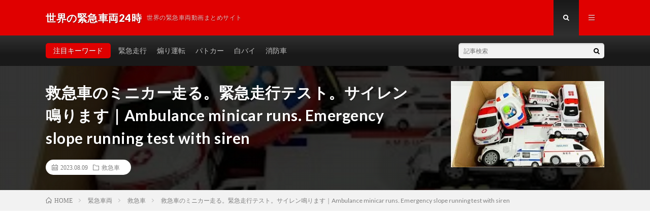

--- FILE ---
content_type: text/html; charset=UTF-8
request_url: https://world-sos24.com/post-49005/
body_size: 7483
content:
<!DOCTYPE html><html lang="ja" prefix="og: http://ogp.me/ns#"><head prefix="og: http://ogp.me/ns# fb: http://ogp.me/ns/fb# article: http://ogp.me/ns/article#">
<!-- wexal_pst_init.js does not exist -->
<!-- engagement_delay.js does not exist -->
<!-- lazy_youtube.js does not exist -->
<link rel="dns-prefetch" href="//stats.wp.com/">
<link rel="preconnect" href="//stats.wp.com/">
<link rel="dns-prefetch" href="//www.youtube.com/">
<link rel="dns-prefetch" href="//pagead2.googlesyndication.com/">
<link rel="dns-prefetch" href="//cdn.jsdelivr.net/"><meta charset="UTF-8"><script data-cfasync="false" id="ao_optimized_gfonts_config">WebFontConfig={google:{families:["Lato:400,700,900"] },classes:false, events:false, timeout:1500};</script><link media="all" href="https://world-sos24.com/wp-content/cache/autoptimize/css/autoptimize_c8094dc587bb8ed2eb80f5e9268045b7.css" rel="stylesheet"><title>救急車のミニカー走る。緊急走行テスト。サイレン鳴ります｜Ambulance minicar runs. Emergency slope running test with siren │ 世界の緊急車両24時</title><link rel='dns-prefetch' href='//cdn.jsdelivr.net'/><link href='https://fonts.gstatic.com' crossorigin='anonymous' rel='preconnect'/><link href='https://ajax.googleapis.com' rel='preconnect'/><link href='https://fonts.googleapis.com' rel='preconnect'/><link rel="alternate" type="application/json" href="https://world-sos24.com/wp-json/wp/v2/posts/49005"/><link rel="canonical" href="https://world-sos24.com/post-49005/"/><meta name="generator" content="Site Kit by Google 1.92.0"/><meta http-equiv="X-UA-Compatible" content="IE=edge"><meta name="viewport" content="width=device-width, initial-scale=1, shrink-to-fit=no"><link rel="dns-prefetch" href="//www.google.com"><link rel="dns-prefetch" href="//www.google-analytics.com"><link rel="dns-prefetch" href="//fonts.googleapis.com"><link rel="dns-prefetch" href="//fonts.gstatic.com"><link rel="dns-prefetch" href="//pagead2.googlesyndication.com"><link rel="dns-prefetch" href="//googleads.g.doubleclick.net"><link rel="dns-prefetch" href="//www.gstatic.com"><style type="text/css">.l-header,
.searchNavi__title,
.key__cat,
.eyecatch__cat,
.rankingBox__title,
.categoryDescription,
.pagetop,
.contactTable__header .required,
.heading.heading-primary .heading__bg,
.btn__link:hover,
.widget .tag-cloud-link:hover,
.comment-respond .submit:hover,
.comments__list .comment-reply-link:hover,
.widget .calendar_wrap tbody a:hover,
.comments__list .comment-meta,
.ctaPost__btn{background:#e00000;}

.heading.heading-first,
.heading.heading-widget::before,
.heading.heading-footer::before,
.btn__link,
.widget .tag-cloud-link,
.comment-respond .submit,
.comments__list .comment-reply-link,
.content a:hover,
.t-light .l-footer,
.ctaPost__btn{border-color:#e00000;}

.categoryBox__title,
.dateList__item a[rel=tag]:hover,
.dateList__item a[rel=category]:hover,
.copySns__copyLink:hover,
.btn__link,
.widget .tag-cloud-link,
.comment-respond .submit,
.comments__list .comment-reply-link,
.widget a:hover,
.widget ul li .rsswidget,
.content a,
.related__title,
.ctaPost__btn:hover{color:#e00000;}

.c-user01 {color:#000 !important}
.bgc-user01 {background:#000 !important}
.hc-user01:hover {color:#000 !important}
.c-user02 {color:#000 !important}
.bgc-user02 {background:#000 !important}
.hc-user02:hover {color:#000 !important}
.c-user03 {color:#000 !important}
.bgc-user03 {background:#000 !important}
.hc-user03:hover {color:#000 !important}
.c-user04 {color:#000 !important}
.bgc-user04 {background:#000 !important}
.hc-user04:hover {color:#000 !important}
.c-user05 {color:#000 !important}
.bgc-user05 {background:#000 !important}
.hc-user05:hover {color:#000 !important}

.singleTitle {background-image:url("https://world-sos24.com/wp-content/uploads/2023/08/Ambulance-minicar-runs.-Emergency-slope-running-test-with-siren-2.jpg");}

.content h2{color:#191919;}
.content h2:first-letter{
	font-size:3.2rem;
	padding-bottom:5px;
	border-bottom:3px solid;
	color:#f0b200;
}
.content h3{
	padding:20px;
	color:#191919;
	border: 1px solid #E5E5E5;
	border-left: 5px solid #f0b200;
}</style><meta property="og:type" content="article"/><meta property="og:title" content="救急車のミニカー走る。緊急走行テスト。サイレン鳴ります｜Ambulance minicar runs. Emergency slope running test with siren"/><meta property="og:url" content="https://world-sos24.com/post-49005/"/><meta property="og:description" content="タイトル 救急車のミニカー走る。緊急走行テスト。サイレン鳴ります｜Ambulance minicar runs&hellip;"/><meta property="article:published_time" content="2023-08-09T08:24:11+00:00"/><meta property="article:modified_time" content="2023-08-09T08:24:11+00:00"/><meta property="og:site_name" content="世界の緊急車両24時"/><meta property="og:image" content="https://s0.wp.com/i/blank.jpg"/><meta property="og:locale" content="ja_JP"/><meta property="og:site_name" content="世界の緊急車両24時"/><meta property="og:type" content="article"/><meta property="og:title" content="救急車のミニカー走る。緊急走行テスト。サイレン鳴ります｜Ambulance minicar runs. Emergency slope running test with siren"/><meta property="og:description" content="タイトル 救急車のミニカー走る。緊急走行テスト。サイレン鳴ります｜Ambulance minicar runs. Eme [&hellip;]"/><meta property="og:url" content="https://world-sos24.com/post-49005/"/><meta property="og:image" content="https://world-sos24.com/wp-content/uploads/2023/08/Ambulance-minicar-runs.-Emergency-slope-running-test-with-siren-2.jpg"/><meta name="twitter:card" content="summary"/> <script>(function(i,s,o,g,r,a,m){i['GoogleAnalyticsObject']=r;i[r]=i[r]||function(){
  (i[r].q=i[r].q||[]).push(arguments)},i[r].l=1*new Date();a=s.createElement(o),
  m=s.getElementsByTagName(o)[0];a.async=1;a.src=g;m.parentNode.insertBefore(a,m)
  })(window,document,'script','https://www.google-analytics.com/analytics.js','ga');

  ga('create', 'UA-68591920-7', 'auto');
  ga('send', 'pageview');</script> <script data-ad-client="ca-pub-6651829517961930" async src="https://pagead2.googlesyndication.com/pagead/js/adsbygoogle.js"></script> <script data-cfasync="false" id="ao_optimized_gfonts_webfontloader">(function() {var wf = document.createElement('script');wf.src='https://ajax.googleapis.com/ajax/libs/webfont/1/webfont.js';wf.type='text/javascript';wf.async='true';var s=document.getElementsByTagName('script')[0];s.parentNode.insertBefore(wf, s);})();</script></head><body class="t-dark t-rich"><header class="l-header"><div class="container"><div class="siteTitle"><p class="siteTitle__name  u-txtShdw"> <a class="siteTitle__link" href="https://world-sos24.com"> <span class="siteTitle__main">世界の緊急車両24時</span> </a> <span class="siteTitle__sub">世界の緊急車両動画まとめサイト</span></p></div><nav class="menuNavi"><ul class="menuNavi__list"><li class="menuNavi__item u-txtShdw"><span class="menuNavi__link menuNavi__link-current icon-search" id="menuNavi__search" onclick="toggle__search();"></span></li><li class="menuNavi__item u-txtShdw"><span class="menuNavi__link icon-menu" id="menuNavi__menu" onclick="toggle__menu();"></span></li></ul></nav></div></header><div class="l-extra" id="extra__search"><div class="container"><div class="searchNavi"><div class="searchNavi__title u-txtShdw">注目キーワード</div><ul class="searchNavi__list"><li class="searchNavi__item"><a class="searchNavi__link" href="https://world-sos24.com/?s=緊急走行">緊急走行</a></li><li class="searchNavi__item"><a class="searchNavi__link" href="https://world-sos24.com/?s=煽り運転">煽り運転</a></li><li class="searchNavi__item"><a class="searchNavi__link" href="https://world-sos24.com/?s=パトカー">パトカー</a></li><li class="searchNavi__item"><a class="searchNavi__link" href="https://world-sos24.com/?s=白バイ">白バイ</a></li><li class="searchNavi__item"><a class="searchNavi__link" href="https://world-sos24.com/?s=消防車">消防車</a></li></ul><div class="searchBox"><form class="searchBox__form" method="get" target="_top" action="https://world-sos24.com/"> <input class="searchBox__input" type="text" maxlength="50" name="s" placeholder="記事検索"><button class="searchBox__submit icon-search" type="submit" value="search"> </button></form></div></div></div></div><div class="l-extraNone" id="extra__menu"><div class="container container-max"><nav class="globalNavi"><ul class="globalNavi__list"><li id="menu-item-114" class="menu-item menu-item-type-custom menu-item-object-custom menu-item-home menu-item-114"><a href="https://world-sos24.com/">ホーム</a></li><li id="menu-item-116" class="menu-item menu-item-type-post_type menu-item-object-page menu-item-116"><a href="https://world-sos24.com/about/">このサイトについて</a></li><li id="menu-item-115" class="menu-item menu-item-type-post_type menu-item-object-page menu-item-115"><a href="https://world-sos24.com/contact/">お問い合わせ</a></li></ul></nav></div></div><div class="singleTitle"><div class="container"><div class="singleTitle__heading"><h1 class="heading heading-singleTitle u-txtShdw">救急車のミニカー走る。緊急走行テスト。サイレン鳴ります｜Ambulance minicar runs. Emergency slope running test with siren</h1><ul class="dateList dateList-singleTitle"><li class="dateList__item icon-calendar">2023.08.09</li><li class="dateList__item icon-folder"><a class="hc" href="https://world-sos24.com/category/%e7%b7%8a%e6%80%a5%e8%bb%8a%e4%b8%a1/%e6%95%91%e6%80%a5%e8%bb%8a/" rel="category">救急車</a></li></ul></div><div class="eyecatch eyecatch-singleTitle"> <img src="https://world-sos24.com/wp-content/uploads/2023/08/Ambulance-minicar-runs.-Emergency-slope-running-test-with-siren-2.jpg" alt="救急車のミニカー走る。緊急走行テスト。サイレン鳴ります｜Ambulance minicar runs. Emergency slope running test with siren" width="320" height="180"></div></div></div><div class="breadcrumb"><div class="container"><ul class="breadcrumb__list"><li class="breadcrumb__item" itemscope itemtype="http://data-vocabulary.org/Breadcrumb"><a href="https://world-sos24.com/" itemprop="url"><span class="icon-home" itemprop="title">HOME</span></a></li><li class="breadcrumb__item" itemscope itemtype="http://data-vocabulary.org/Breadcrumb"><a href="https://world-sos24.com/category/%e7%b7%8a%e6%80%a5%e8%bb%8a%e4%b8%a1/" itemprop="url"><span itemprop="title">緊急車両</span></a></li><li class="breadcrumb__item" itemscope itemtype="http://data-vocabulary.org/Breadcrumb"><a href="https://world-sos24.com/category/%e7%b7%8a%e6%80%a5%e8%bb%8a%e4%b8%a1/%e6%95%91%e6%80%a5%e8%bb%8a/" itemprop="url"><span itemprop="title">救急車</span></a></li><li class="breadcrumb__item">救急車のミニカー走る。緊急走行テスト。サイレン鳴ります｜Ambulance minicar runs. Emergency slope running test with siren</li></ul></div></div><div class="l-wrapper"><main class="l-main"><aside><ul class="socialList"><li class="socialList__item"><a rel="noreferrer noopener" class="socialList__link icon-facebook" href="http://www.facebook.com/sharer.php?u=https%3A%2F%2Fworld-sos24.com%2Fpost-49005%2F&amp;t=%E6%95%91%E6%80%A5%E8%BB%8A%E3%81%AE%E3%83%9F%E3%83%8B%E3%82%AB%E3%83%BC%E8%B5%B0%E3%82%8B%E3%80%82%E7%B7%8A%E6%80%A5%E8%B5%B0%E8%A1%8C%E3%83%86%E3%82%B9%E3%83%88%E3%80%82%E3%82%B5%E3%82%A4%E3%83%AC%E3%83%B3%E9%B3%B4%E3%82%8A%E3%81%BE%E3%81%99%EF%BD%9CAmbulance+minicar+runs.+Emergency+slope+running+test+with+siren" target="_blank" title="Facebookで共有"></a></li><li class="socialList__item"><a class="socialList__link icon-twitter" href="http://twitter.com/intent/tweet?text=%E6%95%91%E6%80%A5%E8%BB%8A%E3%81%AE%E3%83%9F%E3%83%8B%E3%82%AB%E3%83%BC%E8%B5%B0%E3%82%8B%E3%80%82%E7%B7%8A%E6%80%A5%E8%B5%B0%E8%A1%8C%E3%83%86%E3%82%B9%E3%83%88%E3%80%82%E3%82%B5%E3%82%A4%E3%83%AC%E3%83%B3%E9%B3%B4%E3%82%8A%E3%81%BE%E3%81%99%EF%BD%9CAmbulance+minicar+runs.+Emergency+slope+running+test+with+siren&amp;https%3A%2F%2Fworld-sos24.com%2Fpost-49005%2F&amp;url=https%3A%2F%2Fworld-sos24.com%2Fpost-49005%2F" target="_blank" title="Twitterで共有"></a></li><li class="socialList__item"><a rel="noreferrer noopener" class="socialList__link icon-google" href="https://plus.google.com/share?url=https%3A%2F%2Fworld-sos24.com%2Fpost-49005%2F" target="_blank" title="Google+で共有"></a></li><li class="socialList__item"><a class="socialList__link icon-hatebu" href="http://b.hatena.ne.jp/add?mode=confirm&amp;url=https%3A%2F%2Fworld-sos24.com%2Fpost-49005%2F&amp;title=%E6%95%91%E6%80%A5%E8%BB%8A%E3%81%AE%E3%83%9F%E3%83%8B%E3%82%AB%E3%83%BC%E8%B5%B0%E3%82%8B%E3%80%82%E7%B7%8A%E6%80%A5%E8%B5%B0%E8%A1%8C%E3%83%86%E3%82%B9%E3%83%88%E3%80%82%E3%82%B5%E3%82%A4%E3%83%AC%E3%83%B3%E9%B3%B4%E3%82%8A%E3%81%BE%E3%81%99%EF%BD%9CAmbulance+minicar+runs.+Emergency+slope+running+test+with+siren" target="_blank" data-hatena-bookmark-title="https%3A%2F%2Fworld-sos24.com%2Fpost-49005%2F" title="このエントリーをはてなブックマークに追加"></a></li><li class="socialList__item"><a rel="noreferrer noopener" class="socialList__link icon-pocket" href="http://getpocket.com/edit?url=https%3A%2F%2Fworld-sos24.com%2Fpost-49005%2F" target="_blank" title="pocketで共有"></a></li><li class="socialList__item"><a class="socialList__link icon-line" href="http://line.naver.jp/R/msg/text/?%E6%95%91%E6%80%A5%E8%BB%8A%E3%81%AE%E3%83%9F%E3%83%8B%E3%82%AB%E3%83%BC%E8%B5%B0%E3%82%8B%E3%80%82%E7%B7%8A%E6%80%A5%E8%B5%B0%E8%A1%8C%E3%83%86%E3%82%B9%E3%83%88%E3%80%82%E3%82%B5%E3%82%A4%E3%83%AC%E3%83%B3%E9%B3%B4%E3%82%8A%E3%81%BE%E3%81%99%EF%BD%9CAmbulance+minicar+runs.+Emergency+slope+running+test+with+siren%0D%0Ahttps%3A%2F%2Fworld-sos24.com%2Fpost-49005%2F" target="_blank" title="LINEで送る"></a></li></ul></aside><section class="content"><div class="youtube"><iframe title="救急車のミニカー走る。緊急走行テスト。サイレン鳴ります｜Ambulance minicar runs. Emergency slope running test with siren" src="https://www.youtube.com/embed/9DM_rUZac1M?feature=oembed" frameborder="0" allow="accelerometer; autoplay; clipboard-write; encrypted-media; gyroscope; picture-in-picture; web-share" allowfullscreen></iframe></div><table><tr><th>タイトル</th><td>救急車のミニカー走る。緊急走行テスト。サイレン鳴ります｜Ambulance minicar runs. Emergency slope running test with siren</td></tr><tr><th>URL</th><td>https://www.youtube.com/watch?v=9DM_rUZac1M</td></tr><tr><th>公開日</th><td>2023-08-09 10:36:51</td></tr><tr><th>再生時間</th><td>03:20</td></tr></table><p></p></section><aside><ul class="socialList"><li class="socialList__item"><a rel="noreferrer noopener" class="socialList__link icon-facebook" href="http://www.facebook.com/sharer.php?u=https%3A%2F%2Fworld-sos24.com%2Fpost-49005%2F&amp;t=%E6%95%91%E6%80%A5%E8%BB%8A%E3%81%AE%E3%83%9F%E3%83%8B%E3%82%AB%E3%83%BC%E8%B5%B0%E3%82%8B%E3%80%82%E7%B7%8A%E6%80%A5%E8%B5%B0%E8%A1%8C%E3%83%86%E3%82%B9%E3%83%88%E3%80%82%E3%82%B5%E3%82%A4%E3%83%AC%E3%83%B3%E9%B3%B4%E3%82%8A%E3%81%BE%E3%81%99%EF%BD%9CAmbulance+minicar+runs.+Emergency+slope+running+test+with+siren" target="_blank" title="Facebookで共有"></a></li><li class="socialList__item"><a class="socialList__link icon-twitter" href="http://twitter.com/intent/tweet?text=%E6%95%91%E6%80%A5%E8%BB%8A%E3%81%AE%E3%83%9F%E3%83%8B%E3%82%AB%E3%83%BC%E8%B5%B0%E3%82%8B%E3%80%82%E7%B7%8A%E6%80%A5%E8%B5%B0%E8%A1%8C%E3%83%86%E3%82%B9%E3%83%88%E3%80%82%E3%82%B5%E3%82%A4%E3%83%AC%E3%83%B3%E9%B3%B4%E3%82%8A%E3%81%BE%E3%81%99%EF%BD%9CAmbulance+minicar+runs.+Emergency+slope+running+test+with+siren&amp;https%3A%2F%2Fworld-sos24.com%2Fpost-49005%2F&amp;url=https%3A%2F%2Fworld-sos24.com%2Fpost-49005%2F" target="_blank" title="Twitterで共有"></a></li><li class="socialList__item"><a rel="noreferrer noopener" class="socialList__link icon-google" href="https://plus.google.com/share?url=https%3A%2F%2Fworld-sos24.com%2Fpost-49005%2F" target="_blank" title="Google+で共有"></a></li><li class="socialList__item"><a class="socialList__link icon-hatebu" href="http://b.hatena.ne.jp/add?mode=confirm&amp;url=https%3A%2F%2Fworld-sos24.com%2Fpost-49005%2F&amp;title=%E6%95%91%E6%80%A5%E8%BB%8A%E3%81%AE%E3%83%9F%E3%83%8B%E3%82%AB%E3%83%BC%E8%B5%B0%E3%82%8B%E3%80%82%E7%B7%8A%E6%80%A5%E8%B5%B0%E8%A1%8C%E3%83%86%E3%82%B9%E3%83%88%E3%80%82%E3%82%B5%E3%82%A4%E3%83%AC%E3%83%B3%E9%B3%B4%E3%82%8A%E3%81%BE%E3%81%99%EF%BD%9CAmbulance+minicar+runs.+Emergency+slope+running+test+with+siren" target="_blank" data-hatena-bookmark-title="https%3A%2F%2Fworld-sos24.com%2Fpost-49005%2F" title="このエントリーをはてなブックマークに追加"></a></li><li class="socialList__item"><a rel="noreferrer noopener" class="socialList__link icon-pocket" href="http://getpocket.com/edit?url=https%3A%2F%2Fworld-sos24.com%2Fpost-49005%2F" target="_blank" title="pocketで共有"></a></li><li class="socialList__item"><a class="socialList__link icon-line" href="http://line.naver.jp/R/msg/text/?%E6%95%91%E6%80%A5%E8%BB%8A%E3%81%AE%E3%83%9F%E3%83%8B%E3%82%AB%E3%83%BC%E8%B5%B0%E3%82%8B%E3%80%82%E7%B7%8A%E6%80%A5%E8%B5%B0%E8%A1%8C%E3%83%86%E3%82%B9%E3%83%88%E3%80%82%E3%82%B5%E3%82%A4%E3%83%AC%E3%83%B3%E9%B3%B4%E3%82%8A%E3%81%BE%E3%81%99%EF%BD%9CAmbulance+minicar+runs.+Emergency+slope+running+test+with+siren%0D%0Ahttps%3A%2F%2Fworld-sos24.com%2Fpost-49005%2F" target="_blank" title="LINEで送る"></a></li></ul></aside><aside class="related"><h2 class="heading heading-primary">関連する記事</h2><ul class="related__list"><li class="related__item"> <a class="related__imgLink" href="https://world-sos24.com/post-20976/" title="緊急走行！リモートサイレンで緊走する筑西広域消防救急隊（協和救急１）"> <img src="https://world-sos24.com/wp-content/uploads/2022/02/unnamed-file-28-150x150.jpg" alt="緊急走行！リモートサイレンで緊走する筑西広域消防救急隊（協和救急１）" width="150" height="150"> </a><h3 class="related__title"> <a href="https://world-sos24.com/post-20976/">緊急走行！リモートサイレンで緊走する筑西広域消防救急隊（協和救急１）</a> <span class="icon-calendar">2022.02.04</span></h3><p class="related__contents">タイトル 緊急走行！リモートサイレンで緊走する筑西広域消防救急隊（協和救急１） URL https://www.yout [&hellip;][…]</p></li><li class="related__item"> <a class="related__imgLink" href="https://world-sos24.com/post-383/" title="東京都福祉保健局救急車緊急走行　Tokyo Government Bureau of Social Welfare and Public Health ambulance emergency run"> <img src="https://world-sos24.com/wp-content/uploads/2020/12/Tokyo-Government-Bureau-of-Social-Welfare-and-Public-Health-ambulance-emergency-run-150x150.jpg" alt="東京都福祉保健局救急車緊急走行　Tokyo Government Bureau of Social Welfare and Public Health ambulance emergency run" width="150" height="150"> </a><h3 class="related__title"> <a href="https://world-sos24.com/post-383/">東京都福祉保健局救急車緊急走行　Tokyo Government Bureau of Social Welfare and Public Health ambulance emergency run</a> <span class="icon-calendar">2020.12.18</span></h3><p class="related__contents">動画概要 中原街道を走行中、東京都福祉保健局所属の救急車が、緊急走行していました。 An ambulance belon [&hellip;][…]</p></li><li class="related__item"> <a class="related__imgLink" href="https://world-sos24.com/post-73933/" title="救急車ミニカー走る！緊急走行テスト！坂道走行｜ Ambulance minicar runs in an emergency on the slope with sirens sounding!"> <img src="https://world-sos24.com/wp-content/uploads/2024/08/Ambulance-minicar-runs-in-an-emergency-on-the-slope-with-sirens-sounding-150x150.jpg" alt="救急車ミニカー走る！緊急走行テスト！坂道走行｜ Ambulance minicar runs in an emergency on the slope with sirens sounding!" width="150" height="150"> </a><h3 class="related__title"> <a href="https://world-sos24.com/post-73933/">救急車ミニカー走る！緊急走行テスト！坂道走行｜ Ambulance minicar runs in an emergency on the slope with sirens sounding!</a> <span class="icon-calendar">2024.08.25</span></h3><p class="related__contents">タイトル 救急車ミニカー走る！緊急走行テスト！坂道走行｜ Ambulance minicar runs in an em [&hellip;][…]</p></li></ul></aside><aside class="comments"><div id="respond" class="comment-respond"><h2 class="heading heading-primary">コメントを書く <small><a rel="nofollow" id="cancel-comment-reply-link" href="/post-49005/#respond" style="display:none;">コメントをキャンセル</a></small></h2><form action="https://world-sos24.com/wp-comments-post.php" method="post" id="commentform" class="comment-form"><p class="comment-notes"><span id="email-notes">メールアドレスが公開されることはありません。</span> <span class="required">*</span> が付いている欄は必須項目です</p><p class="comment-form-comment"><label for="comment">コメント</label><textarea id="comment" name="comment" cols="45" rows="8" maxlength="65525" required="required"></textarea></p><p class="comment-form-author"><label for="author">名前 <span class="required">*</span></label> <input id="author" name="author" type="text" value="" size="30" maxlength="245" required='required'/></p><p class="comment-form-email"><label for="email">メール <span class="required">*</span></label> <input id="email" name="email" type="text" value="" size="30" maxlength="100" aria-describedby="email-notes" required='required'/></p><p class="comment-form-url"><label for="url">サイト</label> <input id="url" name="url" type="text" value="" size="30" maxlength="200"/></p><p class="comment-form-cookies-consent"><input id="wp-comment-cookies-consent" name="wp-comment-cookies-consent" type="checkbox" value="yes"/> <label for="wp-comment-cookies-consent">次回のコメントで使用するためブラウザーに自分の名前、メールアドレス、サイトを保存する。</label></p><p class="form-submit"><input name="submit" type="submit" id="submit" class="submit" value="コメントを送信"/> <input type='hidden' name='comment_post_ID' value='49005' id='comment_post_ID'/> <input type='hidden' name='comment_parent' id='comment_parent' value='0'/></p></form></div></aside></main><div class="l-sidebar"><aside class="widget"><div class="searchBox"><form class="searchBox__form" method="get" target="_top" action="https://world-sos24.com/"> <input class="searchBox__input" type="text" maxlength="50" name="s" placeholder="記事検索"><button class="searchBox__submit icon-search" type="submit" value="search"> </button></form></div></aside><aside class="widget"><h2 class="heading heading-widget">最近の投稿</h2><ol class="imgListWidget"><li class="imgListWidget__item"> <a class="imgListWidget__borderBox" href="https://world-sos24.com/post-103949/" title="【福岡市消防局】建物火災出動！博多本署救急第1小隊 救急17(市村Ⅱ号)緊急走行"><span> <img width="150" height="150" src="https://world-sos24.com/wp-content/uploads/2026/01/1-17-150x150.jpg" class="attachment-thumbnail size-thumbnail wp-post-image" alt="" loading="lazy"/> </span></a><h3 class="imgListWidget__title"> <a href="https://world-sos24.com/post-103949/">【福岡市消防局】建物火災出動！博多本署救急第1小隊 救急17(市村Ⅱ号)緊急走行</a></h3></li><li class="imgListWidget__item"> <a class="imgListWidget__borderBox" href="https://world-sos24.com/post-103944/" title="救急車のミニカーが走る。坂道緊急走行テスト。サイレンあり☆Ambulance mini car run. Slope emergency driving test! There is a siren."><span> <img width="150" height="150" src="https://world-sos24.com/wp-content/uploads/2026/01/Ambulance-mini-car-run.-Slope-emergency-driving-test-There-is-a-siren.-1-150x150.jpg" class="attachment-thumbnail size-thumbnail wp-post-image" alt="" loading="lazy"/> </span></a><h3 class="imgListWidget__title"> <a href="https://world-sos24.com/post-103944/">救急車のミニカーが走る。坂道緊急走行テスト。サイレンあり☆Ambulance mini car run. Slope emergency driving test! There is a siren.</a></h3></li><li class="imgListWidget__item"> <a class="imgListWidget__borderBox" href="https://world-sos24.com/post-103941/" title="パトカー　緊急走行"><span> <img width="150" height="150" src="https://world-sos24.com/wp-content/uploads/2026/01/unnamed-file-165-150x150.jpg" class="attachment-thumbnail size-thumbnail wp-post-image" alt="" loading="lazy"/> </span></a><h3 class="imgListWidget__title"> <a href="https://world-sos24.com/post-103941/">パトカー　緊急走行</a></h3></li><li class="imgListWidget__item"> <a class="imgListWidget__borderBox" href="https://world-sos24.com/post-103936/" title="【激録】白バイの速度取締りの瞬間‼️ #shorts"><span> <img width="150" height="150" src="https://world-sos24.com/wp-content/uploads/2026/01/shorts-15-150x150.jpg" class="attachment-thumbnail size-thumbnail wp-post-image" alt="" loading="lazy"/> </span></a><h3 class="imgListWidget__title"> <a href="https://world-sos24.com/post-103936/">【激録】白バイの速度取締りの瞬間‼️ #shorts</a></h3></li><li class="imgListWidget__item"> <a class="imgListWidget__borderBox" href="https://world-sos24.com/post-103935/" title="緊急走行！緊走する筑西広域消防本部（筑西TP1）"><span> <img width="150" height="150" src="https://world-sos24.com/wp-content/uploads/2026/01/TP1-150x150.jpg" class="attachment-thumbnail size-thumbnail wp-post-image" alt="" loading="lazy"/> </span></a><h3 class="imgListWidget__title"> <a href="https://world-sos24.com/post-103935/">緊急走行！緊走する筑西広域消防本部（筑西TP1）</a></h3></li></ol></aside><div class="widgetSticky"><aside class="widget widget-sticky"><h2 class="heading heading-widget">カテゴリー</h2><ul><li class="cat-item cat-item-9"><a href="https://world-sos24.com/category/%e7%b7%8a%e6%80%a5%e8%bb%8a%e4%b8%a1/%e3%83%89%e3%82%af%e3%82%bf%e3%83%bc%e3%82%ab%e3%83%bc/">ドクターカー</a></li><li class="cat-item cat-item-3"><a href="https://world-sos24.com/category/%e7%b7%8a%e6%80%a5%e8%bb%8a%e4%b8%a1/%e3%83%91%e3%83%88%e3%82%ab%e3%83%bc/">パトカー</a></li><li class="cat-item cat-item-11"><a href="https://world-sos24.com/category/%e5%8f%96%e7%b7%a0%e3%82%8a/">取締り</a></li><li class="cat-item cat-item-6"><a href="https://world-sos24.com/category/%e7%b7%8a%e6%80%a5%e8%bb%8a%e4%b8%a1/%e6%95%91%e6%80%a5%e8%bb%8a/">救急車</a></li><li class="cat-item cat-item-7"><a href="https://world-sos24.com/category/%e7%b7%8a%e6%80%a5%e8%bb%8a%e4%b8%a1/%e6%b6%88%e9%98%b2%e8%bb%8a/">消防車</a></li><li class="cat-item cat-item-8"><a href="https://world-sos24.com/category/%e7%85%bd%e3%82%8a%e9%81%8b%e8%bb%a2/">煽り運転</a></li><li class="cat-item cat-item-4"><a href="https://world-sos24.com/category/%e7%b7%8a%e6%80%a5%e8%bb%8a%e4%b8%a1/%e7%99%bd%e3%83%90%e3%82%a4/">白バイ</a></li><li class="cat-item cat-item-2"><a href="https://world-sos24.com/category/%e7%b7%8a%e6%80%a5%e8%bb%8a%e4%b8%a1/">緊急車両</a></li><li class="cat-item cat-item-5"><a href="https://world-sos24.com/category/%e7%b7%8a%e6%80%a5%e8%bb%8a%e4%b8%a1/%e8%a6%86%e9%9d%a2%e3%83%91%e3%83%88%e3%82%ab%e3%83%bc/">覆面パトカー</a></li></ul></aside><aside class="widget widget-sticky"><h2 class="heading heading-widget">アーカイブ</h2><ul><li><a href='https://world-sos24.com/2026/01/'>2026年1月</a></li><li><a href='https://world-sos24.com/2025/12/'>2025年12月</a></li><li><a href='https://world-sos24.com/2025/11/'>2025年11月</a></li><li><a href='https://world-sos24.com/2025/10/'>2025年10月</a></li><li><a href='https://world-sos24.com/2025/09/'>2025年9月</a></li><li><a href='https://world-sos24.com/2025/08/'>2025年8月</a></li><li><a href='https://world-sos24.com/2025/07/'>2025年7月</a></li><li><a href='https://world-sos24.com/2025/06/'>2025年6月</a></li><li><a href='https://world-sos24.com/2025/05/'>2025年5月</a></li><li><a href='https://world-sos24.com/2025/04/'>2025年4月</a></li><li><a href='https://world-sos24.com/2025/03/'>2025年3月</a></li><li><a href='https://world-sos24.com/2025/02/'>2025年2月</a></li><li><a href='https://world-sos24.com/2025/01/'>2025年1月</a></li><li><a href='https://world-sos24.com/2024/12/'>2024年12月</a></li><li><a href='https://world-sos24.com/2024/11/'>2024年11月</a></li><li><a href='https://world-sos24.com/2024/10/'>2024年10月</a></li><li><a href='https://world-sos24.com/2024/09/'>2024年9月</a></li><li><a href='https://world-sos24.com/2024/08/'>2024年8月</a></li><li><a href='https://world-sos24.com/2024/07/'>2024年7月</a></li><li><a href='https://world-sos24.com/2024/06/'>2024年6月</a></li><li><a href='https://world-sos24.com/2024/05/'>2024年5月</a></li><li><a href='https://world-sos24.com/2024/04/'>2024年4月</a></li><li><a href='https://world-sos24.com/2024/03/'>2024年3月</a></li><li><a href='https://world-sos24.com/2024/02/'>2024年2月</a></li><li><a href='https://world-sos24.com/2024/01/'>2024年1月</a></li><li><a href='https://world-sos24.com/2023/12/'>2023年12月</a></li><li><a href='https://world-sos24.com/2023/11/'>2023年11月</a></li><li><a href='https://world-sos24.com/2023/10/'>2023年10月</a></li><li><a href='https://world-sos24.com/2023/09/'>2023年9月</a></li><li><a href='https://world-sos24.com/2023/08/'>2023年8月</a></li><li><a href='https://world-sos24.com/2023/07/'>2023年7月</a></li><li><a href='https://world-sos24.com/2023/06/'>2023年6月</a></li><li><a href='https://world-sos24.com/2023/05/'>2023年5月</a></li><li><a href='https://world-sos24.com/2023/04/'>2023年4月</a></li><li><a href='https://world-sos24.com/2023/03/'>2023年3月</a></li><li><a href='https://world-sos24.com/2023/02/'>2023年2月</a></li><li><a href='https://world-sos24.com/2023/01/'>2023年1月</a></li><li><a href='https://world-sos24.com/2022/12/'>2022年12月</a></li><li><a href='https://world-sos24.com/2022/11/'>2022年11月</a></li><li><a href='https://world-sos24.com/2022/10/'>2022年10月</a></li><li><a href='https://world-sos24.com/2022/09/'>2022年9月</a></li><li><a href='https://world-sos24.com/2022/08/'>2022年8月</a></li><li><a href='https://world-sos24.com/2022/07/'>2022年7月</a></li><li><a href='https://world-sos24.com/2022/06/'>2022年6月</a></li><li><a href='https://world-sos24.com/2022/05/'>2022年5月</a></li><li><a href='https://world-sos24.com/2022/04/'>2022年4月</a></li><li><a href='https://world-sos24.com/2022/03/'>2022年3月</a></li><li><a href='https://world-sos24.com/2022/02/'>2022年2月</a></li><li><a href='https://world-sos24.com/2022/01/'>2022年1月</a></li><li><a href='https://world-sos24.com/2021/12/'>2021年12月</a></li><li><a href='https://world-sos24.com/2021/11/'>2021年11月</a></li><li><a href='https://world-sos24.com/2021/10/'>2021年10月</a></li><li><a href='https://world-sos24.com/2021/09/'>2021年9月</a></li><li><a href='https://world-sos24.com/2021/08/'>2021年8月</a></li><li><a href='https://world-sos24.com/2021/07/'>2021年7月</a></li><li><a href='https://world-sos24.com/2021/06/'>2021年6月</a></li><li><a href='https://world-sos24.com/2021/05/'>2021年5月</a></li><li><a href='https://world-sos24.com/2021/04/'>2021年4月</a></li><li><a href='https://world-sos24.com/2021/03/'>2021年3月</a></li><li><a href='https://world-sos24.com/2021/02/'>2021年2月</a></li><li><a href='https://world-sos24.com/2021/01/'>2021年1月</a></li><li><a href='https://world-sos24.com/2020/12/'>2020年12月</a></li><li><a href='https://world-sos24.com/2020/11/'>2020年11月</a></li><li><a href='https://world-sos24.com/2020/09/'>2020年9月</a></li><li><a href='https://world-sos24.com/2020/06/'>2020年6月</a></li><li><a href='https://world-sos24.com/2020/04/'>2020年4月</a></li><li><a href='https://world-sos24.com/2020/02/'>2020年2月</a></li><li><a href='https://world-sos24.com/2019/12/'>2019年12月</a></li><li><a href='https://world-sos24.com/2019/10/'>2019年10月</a></li><li><a href='https://world-sos24.com/2019/04/'>2019年4月</a></li><li><a href='https://world-sos24.com/2017/09/'>2017年9月</a></li><li><a href='https://world-sos24.com/2012/02/'>2012年2月</a></li></ul></aside></div></div></div><div class="categoryBox categoryBox-gray"><div class="container"><h2 class="heading heading-primary"> <span class="heading__bg u-txtShdw bgc">救急車</span>カテゴリの最新記事</h2><ul class="categoryBox__list"><li class="categoryBox__item"><div class="eyecatch eyecatch-archive"> <a href="https://world-sos24.com/post-103944/"> <img src="https://world-sos24.com/wp-content/uploads/2026/01/Ambulance-mini-car-run.-Slope-emergency-driving-test-There-is-a-siren.-1-730x410.jpg" alt="救急車のミニカーが走る。坂道緊急走行テスト。サイレンあり☆Ambulance mini car run. Slope emergency driving test! There is a siren." width="730" height="410"> </a></div><ul class="dateList dateList-archive"><li class="dateList__item icon-calendar">2026.01.21</li></ul><h2 class="heading heading-archive "> <a class="hc" href="https://world-sos24.com/post-103944/">救急車のミニカーが走る。坂道緊急走行テスト。サイレンあり☆Ambulance mini car run. Slope emergency driving test! There is a siren.</a></h2></li><li class="categoryBox__item"><div class="eyecatch eyecatch-archive"> <a href="https://world-sos24.com/post-103939/"> <img src="https://world-sos24.com/wp-content/themes/lionmedia/img/img_no.gif" alt="NO IMAGE" width="730" height="410"> </a></div><ul class="dateList dateList-archive"><li class="dateList__item icon-calendar">2026.01.21</li></ul><h2 class="heading heading-archive "> <a class="hc" href="https://world-sos24.com/post-103939/">【姫路市消防局】東救急 緊急走行！転院搬送！　#姫路市消防局#救急車#救急車緊急走行#緊急走行#サイレン#赤色灯#アクティビーコン#救急救命士#緊急車両#ハイパーモード#転院搬送#おすすめ</a></h2></li><li class="categoryBox__item"><div class="eyecatch eyecatch-archive"> <a href="https://world-sos24.com/post-103927/"> <img src="https://world-sos24.com/wp-content/uploads/2026/01/288-shorts-730x410.jpg" alt="大阪市消防局大消救急288#大阪市消防局 #消防署 #救急車 #緊急走行 #shorts" width="730" height="410"> </a></div><ul class="dateList dateList-archive"><li class="dateList__item icon-calendar">2026.01.21</li></ul><h2 class="heading heading-archive "> <a class="hc" href="https://world-sos24.com/post-103927/">大阪市消防局大消救急288#大阪市消防局 #消防署 #救急車 #緊急走行 #shorts</a></h2></li><li class="categoryBox__item"><div class="eyecatch eyecatch-archive"> <a href="https://world-sos24.com/post-103916/"> <img src="https://world-sos24.com/wp-content/uploads/2026/01/Many-miniature-ambulances-on-the-move-Hillside-emergency-driving-training-730x410.jpg" alt="たくさんの救急車ミニカーが走る！坂道緊急走行訓練☆Many miniature ambulances on the move! Hillside emergency driving training☆" width="730" height="410"> </a></div><ul class="dateList dateList-archive"><li class="dateList__item icon-calendar">2026.01.21</li></ul><h2 class="heading heading-archive "> <a class="hc" href="https://world-sos24.com/post-103916/">たくさんの救急車ミニカーが走る！坂道緊急走行訓練☆Many miniature ambulances on the move! Hillside emergency driving training☆</a></h2></li><li class="categoryBox__item"><div class="eyecatch eyecatch-archive"> <a href="https://world-sos24.com/post-103900/"> <img src="https://world-sos24.com/wp-content/uploads/2026/01/JPCZ-730x410.jpg" alt="救急車緊急走行！JPCZ発令！最強最長寒波！今日撮影！現在の積雪降雪凍結大雪猛吹雪、豪雪地帯新潟県長岡市" width="730" height="410"> </a></div><ul class="dateList dateList-archive"><li class="dateList__item icon-calendar">2026.01.21</li></ul><h2 class="heading heading-archive "> <a class="hc" href="https://world-sos24.com/post-103900/">救急車緊急走行！JPCZ発令！最強最長寒波！今日撮影！現在の積雪降雪凍結大雪猛吹雪、豪雪地帯新潟県長岡市</a></h2></li><li class="categoryBox__item"><div class="eyecatch eyecatch-archive"> <a href="https://world-sos24.com/post-103888/"> <img src="https://world-sos24.com/wp-content/uploads/2026/01/Ambulance-miniature-car-runs-Emergensy-driving-test-10-730x410.jpg" alt="救急車のミニカー走る☆緊急走行テスト☆坂道走る｜ Ambulance miniature car runs! Emergensy driving test" width="730" height="410"> </a></div><ul class="dateList dateList-archive"><li class="dateList__item icon-calendar">2026.01.20</li></ul><h2 class="heading heading-archive "> <a class="hc" href="https://world-sos24.com/post-103888/">救急車のミニカー走る☆緊急走行テスト☆坂道走る｜ Ambulance miniature car runs! Emergensy driving test</a></h2></li></ul></div></div> <script type="application/ld+json">{
  "@context": "http://schema.org",
  "@type": "Article ",
  "mainEntityOfPage":{
	  "@type": "WebPage",
	  "@id": "https://world-sos24.com/post-49005/"
  },
  "headline": "救急車のミニカー走る。緊急走行テスト。サイレン鳴ります｜Ambulance minicar runs. Emergency slope running test with siren",
  "image": {
	  "@type": "ImageObject",
	  "url": "https://world-sos24.com/wp-content/uploads/2026/01/Ambulance-miniature-car-runs-Emergensy-driving-test-10-730x410.jpg",
	  "height": "410",
	  "width": "730"
	    },
  "datePublished": "2023-08-09T17:24:11+0900",
  "dateModified": "2023-08-09T17:24:11+0900",
  "author": {
	  "@type": "Person",
	  "name": "sos24"
  },
  "publisher": {
	  "@type": "Organization",
	  "name": "世界の緊急車両24時",
	  "logo": {
		  "@type": "ImageObject",
		  		    		    "url": "",
		    "width": "",
		    "height":""
		    		  	  }
  },
  "description": "タイトル 救急車のミニカー走る。緊急走行テスト。サイレン鳴ります｜Ambulance minicar runs. Eme [&hellip;]"
  }</script> <footer class="l-footer"><div class="container"><div class="pagetop u-txtShdw"><a class="pagetop__link" href="#top">Back to Top</a></div><div class="widgetFoot"><div class="widgetFoot__contents"></div><div class="widgetFoot__contents"><aside class="widget_text widget widget-foot"><div class="textwidget custom-html-widget"><center><a href="https://world-sos24.com/about">このサイトについて</a></center></div></aside></div><div class="widgetFoot__contents"><aside class="widget_text widget widget-foot"><div class="textwidget custom-html-widget"><center><a href="https://world-sos24.com/contact">お問い合わせ</a></center></div></aside></div></div><div class="copySns "><div class="copySns__copy"> © Copyright 2020 - <a class="copyright__link" href="https://world-sos24.com">世界の緊急車両24時</a>. <span class="copySns__copyInfo u-none"> 世界の緊急車両24時 by <a rel="noreferrer noopener" class="copySns__copyLink" href="http://fit-jp.com/" target="_blank">FIT-Web Create</a>. Powered by <a rel="noreferrer noopener" class="copySns__copyLink" href="https://wordpress.org/" target="_blank">WordPress</a>. </span></div></div></div></footer> <script type='text/javascript' id='wp_slimstat-js-extra'>var SlimStatParams = {"transport":"ajax","ajaxurl_rest":"https:\/\/world-sos24.com\/wp-json\/slimstat\/v1\/hit","ajaxurl_ajax":"https:\/\/world-sos24.com\/wp-admin\/admin-ajax.php","ajaxurl_adblock":"https:\/\/world-sos24.com\/request\/727fc7bed76fe66b3610d54db873ecde\/","ajaxurl":"https:\/\/world-sos24.com\/wp-admin\/admin-ajax.php","baseurl":"\/","dnt":"noslimstat,ab-item","ci":"YTo0OntzOjEyOiJjb250ZW50X3R5cGUiO3M6NDoicG9zdCI7czo4OiJjYXRlZ29yeSI7czoxOiI2IjtzOjEwOiJjb250ZW50X2lkIjtpOjQ5MDA1O3M6NjoiYXV0aG9yIjtzOjU6InNvczI0Ijt9.e0820905894b7bf43d0cbf8cb1b8f477","wp_rest_nonce":"99b2f685d7"};</script> <script defer type='text/javascript' src='https://cdn.jsdelivr.net/wp/wp-slimstat/tags/5.3.5/wp-slimstat.min.js' id='wp_slimstat-js'></script> <script src='https://stats.wp.com/e-202604.js' defer></script> <script>_stq = window._stq || [];
	_stq.push([ 'view', {v:'ext',j:'1:9.8.3',blog:'188112272',post:'49005',tz:'9',srv:'world-sos24.com'} ]);
	_stq.push([ 'clickTrackerInit', '188112272', '49005' ]);</script> <script>function toggle__search(){
	extra__search.className="l-extra";
	extra__menu.className="l-extraNone";
	menuNavi__search.className = "menuNavi__link menuNavi__link-current icon-search ";
	menuNavi__menu.className = "menuNavi__link icon-menu";
}

function toggle__menu(){
	extra__search.className="l-extraNone";
	extra__menu.className="l-extra";
	menuNavi__search.className = "menuNavi__link icon-search";
	menuNavi__menu.className = "menuNavi__link menuNavi__link-current icon-menu";
}</script> <script defer src="https://world-sos24.com/wp-content/cache/autoptimize/js/autoptimize_bce8bb50662312726eb5459e15294e25.js"></script></body></html>

--- FILE ---
content_type: text/html; charset=utf-8
request_url: https://www.google.com/recaptcha/api2/aframe
body_size: 215
content:
<!DOCTYPE HTML><html><head><meta http-equiv="content-type" content="text/html; charset=UTF-8"></head><body><script nonce="aU1l9HEv8s9ejEfIRYPYjQ">/** Anti-fraud and anti-abuse applications only. See google.com/recaptcha */ try{var clients={'sodar':'https://pagead2.googlesyndication.com/pagead/sodar?'};window.addEventListener("message",function(a){try{if(a.source===window.parent){var b=JSON.parse(a.data);var c=clients[b['id']];if(c){var d=document.createElement('img');d.src=c+b['params']+'&rc='+(localStorage.getItem("rc::a")?sessionStorage.getItem("rc::b"):"");window.document.body.appendChild(d);sessionStorage.setItem("rc::e",parseInt(sessionStorage.getItem("rc::e")||0)+1);localStorage.setItem("rc::h",'1769006297896');}}}catch(b){}});window.parent.postMessage("_grecaptcha_ready", "*");}catch(b){}</script></body></html>